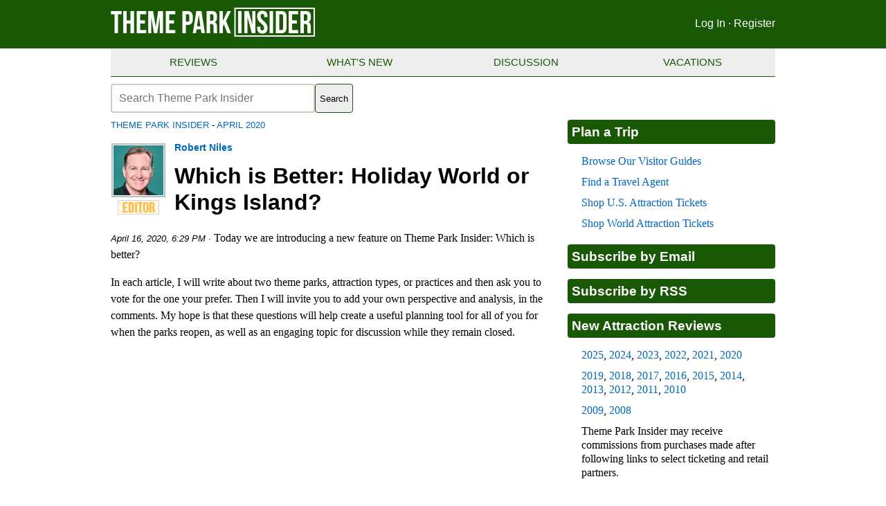

--- FILE ---
content_type: text/html;charset=UTF-8
request_url: https://www.themeparkinsider.com/flume/202004/7396/
body_size: 10381
content:
<html lang="en"><head><title>Which is Better: Holiday World or Kings Island?</title>
<meta property="og:image" content="https://www.themeparkinsider.com/art/flume/tpi-news.jpg" />
<meta property="og:url" href="https://www.themeparkinsider.com/flume/202004/7396/" />
<meta property="og:title" content="Which is Better: Holiday World or Kings Island?" />
<meta property="og:type" content="article" />
<meta property="og:description" content="Today we are introducing a new feature on Theme Park Insider: Which is better? 

In each article, I will write about two theme parks, attraction types, or practices and then ask you to vote for the one your prefer. Then I will invite you to add your own perspective and analysis, in the comments. My hope is that these questions will help create a useful planning tool for all of you for when the parks reopen, as well as an engaging topic for discussion while they remain closed. First up: I'm setting up a face off between two Midwestern theme parks that happen to have been the closest thing to a &quot;home&quot; park that I had when I was going to high school in Indianapolis.

<iframe src=&quot;https://www.themeparkinsider.com/poll.cfm?question=641&quot; frameborder=&quot;0&quot; height=&quot;200&quot; scrolling=&quot;auto&quot; width=&quot;450&quot;></iframe>
" />
<link rel="canonical" href="https://www.themeparkinsider.com/flume/202004/7396/" />
<meta charset="UTF-8">
<meta http-equiv="Content-Type" content="text/html; charset=utf-8">
<meta property="og:site_name" content="Theme Park Insider" />
<meta property="fb:admins" content="3414632" />
<meta property="fb:page_id" content="40060583555" />
<meta name="viewport" content="width=device-width, initial-scale=1">
<meta name="robots" content="max-image-preview:large" />
<style>html{display:none;}</style>
<script>
   if (self == top) {
       document.documentElement.style.display = 'block'; 
   } else {
       top.location = self.location; 
   }
</script>
<!-- Google tag (gtag.js) -->
<script async src="https://www.googletagmanager.com/gtag/js?id=G-N05NTCCB5F"></script>
<script>
  window.dataLayer = window.dataLayer || [];
  function gtag(){dataLayer.push(arguments);}
  gtag('js', new Date());

  gtag('config', 'G-N05NTCCB5F');
</script>
	<script src="https://ajax.googleapis.com/ajax/libs/jquery/1.7.2/jquery.min.js"></script>
	<script>
		$(function() {
			var pull 		= $('#pull');
				menu 		= $('nav ul');
				menuHeight	= menu.height();

			$(pull).on('click', function(e) {
				e.preventDefault();
				menu.slideToggle();
			});

			$(window).resize(function(){
        		var w = $(window).width();
        		if(w > 320 && menu.is(':hidden')) {
        			menu.removeAttr('style');
        		}
    		});
		});
	</script>
<link rel="alternate" type="application/rss+xml" title="RSS" href="https://www.themeparkinsider.com/news/rss.xml" />
<link rel="stylesheet" href="/templates/style202601b.css">

<!-- AdThrive Head Tag Manual -->
<script data-no-optimize="1" data-cfasync="false">
(function(w, d) {
 w.adthrive = w.adthrive || {};
 w.adthrive.cmd = w.
 adthrive.cmd || [];
 w.adthrive.plugin = 'adthrive-ads-manual';
 w.adthrive.host = 'ads.adthrive.com';var s = d.createElement('script');
 s.async = true;
 s.referrerpolicy='no-referrer-when-downgrade';
 s.src = 'https://' + w.adthrive.host + '/sites/5a9fdaec62890a709fb048e8/ads.min.js?referrer=' + w.encodeURIComponent(w.location.href) + '&cb=' + (Math.floor(Math.random() * 100) + 1);
 var n = d.getElementsByTagName('script')[0];
 n.parentNode.insertBefore(s, n);
})(window, document);
</script> 
<!-- End of AdThrive Head Tag -->
</head>
<body>

<header role="banner">
	<div id="masthead">
		<div id="mast1">
			<a href="https://www.themeparkinsider.com/" title="Theme Park Insider" aria-label="Theme Park Insider homepage"><img src="/templates/tpi-flag-21.png" width=298 height=44 alt="Theme Park Insider" title="Theme Park Insider" border=0></a>
		</div>
		<div id="mast2">
			<a href="https://www.themeparkinsider.com/community/login.cfm" aria-label="Log in">Log In</a> &#183; <a href="https://www.themeparkinsider.com/community/register.cfm" aria-label="Register for Theme Park Insider">Register</a>
		</div>
	</div>
</header>

<div id="wrapper">

<nav class="clearfix" role="navigation">
    <ul class="clearfix">
        <li><a href="https://www.themeparkinsider.com/reviews/">Reviews</a></li>
        <li><a href="https://www.themeparkinsider.com/construction/">What's New</a></li>
        <li><a href="https://www.themeparkinsider.com/discussion/">Discussion</a></li>
        <li><a href="https://www.themeparkinsider.com/travel/">Vacations</a></li>
    </ul>
    <a href="#" id="pull">Menu</a>
</nav>

	<div id="ctrail" role="main">

		<div align="left">

<search>
  <form action="https://duckduckgo.com" method="get">
    <label for="site-search" class="visually-hidden">Search the site</label>
	<input type="hidden" name="sites" value="themeparkinsider.com" />
	<input type="hidden" name="k1" value="-1" />
	<input type="hidden" name="kz" value="-1" />
    <input type="search" id="site-search" name="q" placeholder="Search Theme Park Insider" />
    <button style="background-color: #eee; color: #000; border: 1px #195905 solid; border-radius: 4px;" type="submit">Search</button>
  </form>
</search>

		</div>




<div id="breadcrumb"><a href="/">Theme Park Insider</a> - <a href="/flume/202004/">April 2020</a></div>




<div class="byline1">
<a href="/community/member.cfm?bio=robert"><img src="/art/writers/robert.jpg" width=72 height=72 alt="Robert Niles" class="postcreditphoto"></a><br /><img src="/assets/PROF_MemberStatus_Editor.png" width=60 height=22 alt="Editor" style="margin-top: 4px;">
</div>

<div class="byline2">
<a href="/community/member.cfm?bio=robert">Robert Niles</a>
</div>

<h1>Which is Better: Holiday World or Kings Island?</h1>

<p><span class="timestamp">April 16, 2020, 6:29 PM &#183; </span>

Today we are introducing a new feature on Theme Park Insider: Which is better? </p><p>In each article, I will write about two theme parks, attraction types, or practices and then ask you to vote for the one your prefer. Then I will invite you to add your own perspective and analysis, in the comments. My hope is that these questions will help create a useful planning tool for all of you for when the parks reopen, as well as an engaging topic for discussion while they remain closed.</p><p></p><p>First up: I'm setting up a face off between two Midwestern theme parks that happen to have been the closest thing to a "home" park that I had when I was going to high school in Indianapolis. Which is better: <a href="https://www.themeparkinsider.com/reviews/holiday_world/">Holiday World</a> or <a href="https://www.themeparkinsider.com/reviews/kings_island/">Kings Island</a>?</p><p>In some ways, these parks could not be more different. Holiday World is a family-owned park in the tiny town of Santa Claus, Indiana - located an hour's drive away from anything that could be called a metropolitan area. Kings Island is part of the Cedar Fair theme park chain, located in the Cincinnati suburbs and built years ago by Cincinnati's Taft Broadcasting Company, which helped the park to launch with national television exposure.</p><p>Kings Island has been part of three corporations over the years, while Holiday World remains the property of members of Indiana's Koch family that founded it more than 70 years ago. (They're not part of *that* Koch family, by the way. But if someone would like to reward the Holiday World Kochs with a billion dollars to build us the complete B&M line-up, well, I'd get line for that. Just sayin'.)</p><p>But both Holiday World and Kings Island share a commitment to world-class roller coasters. Holiday World got on fans' radar back in 1995 with the opening of Raven, a CCI coaster that immediately won great reviews. The park followed with another CCI production, Legend, five years later. Then it rocked fans in 2006 with Voyage, a hybrid coaster that features a wooden track atop a steel frame and delivers one of the great rides in roller coaster history. Holiday World opened its first steel roller coaster in 2015 with B&M's Thunderbird, the first launched wing coaster in America and another all-around winner for the park.</p><p>Over at Kings Island, the park was getting ready to open Orion, a 300-foot, 91-mph B&M giga. It will be the park's third B&M coaster, following the inverted Banshee and hyper Diamondback. But if there's one coaster most associated with Kings Island, it's the Charlie Dinn 1979 classic, The Beast. Overall, Kings Island's 14 coasters puts it tied for fourth for the most coasters of any park in the United States. </p><p>You can't go wrong with either park, really, which is what makes this question fun rather than anything mean-spirited. Both offer deep and diverse line-ups of thrill and family rides. You can find plenty of signature food, from Skyline Coneys at Kings Island to Thanksgiving dinner all summer long at Holiday World. </p><p>But the parks' differences are real and potentially significant for fans. Superficially, Kings Island follows a much more traditional design, with an entry plaza leading to a "weenie" (in this case, a scale replica of the Eiffel Tower), with attractions surrounding. Holiday World's design - such as it is - is more organic, following a series of expansions from its roadside attraction origins as Santa Claus Land. </p><p>Beyond that, Kings Island offers the benefits of being part of the Cedar Fair chain, meaning that Platinum passholders from its other parks can enjoy free admission and benefits here, while Kings Island passholders can buy the same pass to enjoy access to the other Cedar Fair parks around North America, including Cedar Point, Canada's Wonderland, and Knott's Berry Farm.</p><p>Meanwhile, Holiday World counters with some pretty impressive value of its own, including free parking, free sunscreen, and most notably, free soft drinks throughout the park. The adjacent Splashin' Safari water park, with its record-setting line-up of water coasters, is included with Holiday World admission, instead of being a separate gate, as water parks are at most other theme parks.  </p><p>So it all comes down to your preferences, and how you judge the value, convenience, and line-up offered by each park.</p><p><iframe src="https://www.themeparkinsider.com/poll.cfm?question=641" frameborder="0" height="200" scrolling="auto" width="450"></iframe></p><p>Let's hear your thoughts about these parks, in the comments.</p>

<div class="fb-share-button" data-href="https://www.themeparkinsider.com/flume/202004/7396/" data-layout="button"></div>

<h2 class="reviewhead">Replies (11)</h2>



<div class="comment">
<div class="byline1">
<img src="/assets/PROF_NewUserIcon.png" width=72 height=72 alt="ChadH" class="postcreditphoto"><br /></div>

<div class="byline2">
<a href="/community/member.cfm?bio=ChadH">Chad H</a></div>

<span class="timestamp">April 16, 2020 at 6:53 PM</span>


<p>I'll give my vote to any park who recognises that keeping its guests hydrated and free of sunburn is important enough to include in the ticket price any day/ </p>
</div>



<div class="comment">
<div class="byline1">
<a href="/community/member.cfm?bio=rcdude"><img src="/art/writers/rcdude.jpg" width=72 height=72 alt="rcdude" class="postcreditphoto"></a><br /></div>

<div class="byline2">
<a href="/community/member.cfm?bio=rcdude">AJ Hummel</a></div>

<span class="timestamp">April 17, 2020 at 5:08 AM</span>


<p>Holiday World is my favorite independent park, as well as one of my top ten overall. It gets my vote here for much the same reasons stated above. While Kings Island is still a very good park and somewhere I'll visit any time I'm in Ohio, it is not a park I would likely go out of the way to revisit as there isn't enough present that can't be found at most of Cedar Fair's major parks. Meanwhile, Holiday World is a one-of-a-kind experience at a park that truly puts guest service at the forefront and is worth making a special trek to Indiana a couple times a decade to experience. </p>
</div>



<div class="comment">
<div class="byline1">
<a href="/community/member.cfm?bio=TielO"><img src="/art/writers/TielO.jpg" width=72 height=72 alt="TielO" class="postcreditphoto"></a><br /></div>

<div class="byline2">
<a href="/community/member.cfm?bio=TielO">O T</a></div>

<span class="timestamp">April 17, 2020 at 7:14 AM</span>


<p>I'm sure one will be better than the other for whatever reason, but in a time where theme parks are closed and have a tough time to survive I think this is in bad tast. These parks, any park, does need our support. </p>
</div>



<div class="comment">
<div class="byline1">
<img src="/assets/PROF_NewUserIcon.png" width=72 height=72 alt="jhensler" class="postcreditphoto"><br /></div>

<div class="byline2">
<a href="/community/member.cfm?bio=jhensler">John Hensler</a></div>

<span class="timestamp">April 17, 2020 at 8:37 AM</span>


<p>Holiday World is somewhat of a trendsetter... they had the first dedicated "smoking areas" and their offer of free soft drinks, sunscreen and parking (well, it was free the last time I was there) sets them apart as a friendly, family-run operation.</p><p>KI is attractive for its array of rides and coasters, and of course its inclusion in the CF family of parks, and that is a lot for a CF Platinum Passholder like me. While I truly love both parks, I voted for KI just because it works out better for me personally. As with all of these things, your mileage will indeed vary. </p>
</div>



<div class="comment">
<div class="byline1">
<a href="/community/member.cfm?bio=Russtinator"><img src="/art/writers/Russtinator.jpg" width=72 height=72 alt="Russtinator" class="postcreditphoto"></a><br /><img src="/assets/PROF_MemberStatus_Writer.png" width=60 height=22 alt="Writer" style="margin-top: 4px;"></div>

<div class="byline2">
<a href="/community/member.cfm?bio=Russtinator">Russell Meyer</a></div>

<span class="timestamp">April 17, 2020 at 9:15 AM</span>


<p>I wanted to vote for KI, but it's hard to go against the charm of Holiday World.  Holiday World doesn't necessarily have overwhelming levels of theming compared to KI, but the park just has "it" when you think of a nearly perfect theme park experience.</p><p>KI has a solid lineup of coasters (though I still have yet to ride Mystic Timbers), but I just don't think Orion is going to dramatically change the park's overall appeal to a coaster junkie.  Holiday World's lineup is nowhere close to KI's, but is unexpectedly good for the park's size and lack of investment from a national chain. </p>
</div>



<div class="comment">
<div class="byline1">
<a href="/community/member.cfm?bio=eltoro1951"><img src="/art/writers/eltoro1951.jpg" width=72 height=72 alt="eltoro1951" class="postcreditphoto"></a><br /><img src="/assets/PROF_MemberStatus_Writer.png" width=60 height=22 alt="Writer" style="margin-top: 4px;"></div>

<div class="byline2">
<a href="/community/member.cfm?bio=eltoro1951">Bobbie Butterfield</a></div>

<span class="timestamp">April 17, 2020 at 11:07 AM</span>


<p>Which is better?  That's a loaded question.  It depends entirely on what you want to get out of a park. In a way, comparing these two is akin to comparing apples and oranges.  If you want ambience, charm, the aforementioned free drinks and exceptionally accommodating team members, Holiday World is the better park.  If you're a roller coaster junkie and want to experience a solid collection of thrill rides, Kings Island is the better park.  (This will have changed to some extent with the removal of Firehawk & Vortex.)  The staff at Holiday World was great, to the extent of drawing me a map which showed how to get back to Evansville easily and quickly via two major highways.  (The GPS in the rental car insisted on taking me from Evansville to Santa Claus via back roads.)  The staff at Kings Island, in contrast, was not very accommodating when a malfunction caused me to get stuck on the lift hill of Firehawk in a supine position for an hour and a half on a cold, wet night.  After my fellow riders and I were evacuated - I had to climb over the three seats to my right and then climb down a ladder - all the park offered us was a glass of water and a skip the line pass for one ride.  So if you're looking for quality of operations, Holiday World is the better park.  If you're looking for coasters in quantity, Kings Island is the better park.  This is why I did not vote. </p>
</div>



<div class="comment">
<div class="byline1">
<a href="/community/member.cfm?bio=rdehwyll"><img src="/art/writers/rdehwyll.jpg" width=72 height=72 alt="rdehwyll" class="postcreditphoto"></a><br /></div>

<div class="byline2">
<a href="/community/member.cfm?bio=rdehwyll">Robert Waldbauer</a></div>

<span class="timestamp">April 17, 2020 at 12:09 PM</span>


<p>Having only memories of the two parks -- Holiday World aka Santa Claus Land in the 1960's and King's Island in the 1970's -- my choice is based entirely on nostalgia. So Holiday World gets my vote, as my memories of there are pleasant, enjoying the many attractions that existed at that time, as opposed to the King's Island experience of long wait lines, malfunctioning rides, and outright theft by a park employee who was SEEN removing cash from a lost wallet... </p>
</div>



<div class="comment">
<div class="byline1">
<img src="/assets/PROF_NewUserIcon.png" width=72 height=72 alt="the__man" class="postcreditphoto"><br /></div>

<div class="byline2">
<a href="/community/member.cfm?bio=the__man">the__man</a></div>

<span class="timestamp">April 17, 2020 at 12:37 PM</span>


<p>I really want to like KI more than I actually do.  By the book its the kind of park i'd really like, its large and beautiful with a fair amount of things to do and a great selection of coasters classic and new.  When I went back last year though the coasters were all so god damn rough, with the exception of Mystic Timbers which was really smooth, every coaster there beat me around like a ragdoll.  Even Banshee and Diamondback had heavy vibrations that gave me a headache.</p><p>Although I do love the Beast, its definitely an iconic coaster that should never be touched other than the standard retracking and maintenance. Outside of Beast and Mystic Timbers KI needs a lot of work to make it the park that it should be.</p><p>I haven't been to Holiday World in over 10 years and I really liked Legend, loved Voyage, and thought Raven was over rated.  I'd rate it in the "meh" category as a park but they definitely seem to care about the upkeep of their rides a lot more than KI so they get points there.</p><p>I'll give KI the edge now because now because its bigger with more to do and two B&M Hypers in addition to their two great woodies (i'll take a hyper over a wing coaster any day), and Holiday World isn't really my kind of park.  I've always liked big fleshed out parks with nice landscaping and a lot to do, not as a big of a fan of the "bunch of rides out in the middle of a giant field" vibe I got from HW (not saying its a bad park, that's just not my favorite kind of park).</p><p>But KI definitely still has work to do to make it a great park. </p>
</div>



<div class="comment">
<div class="byline1">
<a href="/community/member.cfm?bio=jabracing"><img src="/art/writers/jabracing.jpg" width=72 height=72 alt="jabracing" class="postcreditphoto"></a><br /></div>

<div class="byline2">
<a href="/community/member.cfm?bio=jabracing">Jeffrey Britton</a></div>

<span class="timestamp">April 17, 2020 at 12:50 PM</span>


<p>Being from Indianapolis and fairly local to both parks I visit them both at least once a year.  That being said I have to agree with Bobbie Butterfield this is like comparing apples to oranges.  IMHO they are both great but each appeals to me for different reasons. </p>
</div>



<div class="comment">
<div class="byline1">
<img src="/assets/PROF_NewUserIcon.png" width=72 height=72 alt="Rock-Blazer12" class="postcreditphoto"><br /></div>

<div class="byline2">
<a href="/community/member.cfm?bio=Rock-Blazer12">James Trexen</a></div>

<span class="timestamp">April 17, 2020 at 3:21 PM</span>


<p>I can only vote for the park I've actually been to, and that's Holiday World. The coasters were fun, but were starting to show their age when I went in 2014. Hopefully, they can find a way to get RMC to do some retracking or something. Everything else about the park is wonderful as well, even the underrated stuff like the Dive show. Do they still have that? </p>
</div>



<div class="comment">
<div class="byline1">
<a href="/community/member.cfm?bio=jabracing"><img src="/art/writers/jabracing.jpg" width=72 height=72 alt="jabracing" class="postcreditphoto"></a><br /></div>

<div class="byline2">
<a href="/community/member.cfm?bio=jabracing">Jeffrey Britton</a></div>

<span class="timestamp">April 17, 2020 at 9:14 PM</span>


<p>James Trexen they still had the dive show when I went last summer.<BR> </p>
</div>



<div id="reply"></div>
<p><i>This article has been archived and is no longer accepting comments.</i></p> 
	</div>

	<div id="rbrail">



<h3><a href="https://www.themeparkinsider.com/reviews/" aria-label="Theme park visitors guides">Plan a Trip</a></h3>

<p><a href="https://www.themeparkinsider.com/reviews/" aria-label="Theme park visitors guides">Browse Our Visitor Guides</a></p>
<p><a href="https://www.themeparkinsider.com/travel/" aria-label="Find a travel agent">Find a Travel Agent</a></p>
<p><a href="https://reservations.arestravel.com/site/welcome/12252/discount-attractions-tickets-hotels-packages" aria-label="Shop U.S. Attraction Tickets">Shop U.S. Attraction Tickets</a></p>
<p><a href="https://www.klook.com/attractions/theme-water-parks/cate3/?sort=participants&frontend_id_list=3&size=24&aid=14326" aria-label="Shop World Attraction Tickets">Shop World Attraction Tickets</a></p>

<h3 style="margin-top: 20px;"><a href="https://themeparkinsider.substack.com/subscribe">Subscribe by Email</a></h3>

<h3><a href="https://www.themeparkinsider.com/news/rss.xml">Subscribe by RSS</a></h3>

<h3>New Attraction Reviews</h3>

<p><a href="https://www.themeparkinsider.com/construction/2025.cfm" aria-label="2025 new attraction reviews">2025</a>, <a href="https://www.themeparkinsider.com/construction/2024.cfm" aria-label="2024 new attraction reviews">2024</a>, <a href="https://www.themeparkinsider.com/construction/2023.cfm" aria-label="2023 new attraction reviews">2023</a>, <a href="https://www.themeparkinsider.com/construction/2022.cfm" aria-label="2022 new attraction reviews">2022</a>, <a href="https://www.themeparkinsider.com/construction/2021.cfm" aria-label="2021 new attraction reviews">2021</a>, <a href="https://www.themeparkinsider.com/construction/2020.cfm" aria-label="2020 new attraction reviews">2020</a></p>

<p><a href="https://www.themeparkinsider.com/construction/2019.cfm" aria-label="2019 new attraction reviews">2019</a>, <a href="https://www.themeparkinsider.com/construction/2018.cfm" aria-label="2018 new attraction reviews">2018</a>, <a href="https://www.themeparkinsider.com/construction/2017.cfm" aria-label="2017 new attraction reviews">2017</a>, <a href="https://www.themeparkinsider.com/construction/2016.cfm" aria-label="2016 new attraction reviews">2016</a>, <a href="https://www.themeparkinsider.com/construction/2015.cfm" aria-label="2015 new attraction reviews">2015</a>, <a href="https://www.themeparkinsider.com/construction/2014.cfm" aria-label="2014 new attraction reviews">2014</a>, <a href="https://www.themeparkinsider.com/construction/2013.cfm" aria-label="2013 new attraction reviews">2013</a>, <a href="https://www.themeparkinsider.com/construction/2012.cfm" aria-label="2012 new attraction reviews">2012</a>, <a href="https://www.themeparkinsider.com/construction/2011.cfm" aria-label="2011 new attraction reviews">2011</a>, <a href="https://www.themeparkinsider.com/construction/2010.cfm" aria-label="2010 new attraction reviews">2010</a></p>

<p><a href="https://www.themeparkinsider.com/construction/2009.cfm" aria-label="2009 new attraction reviews">2009</a>, <a href="https://www.themeparkinsider.com/construction/2008.cfm" aria-label="2008 new attraction reviews">2008</a></p>

<p>Theme Park Insider may receive commissions from purchases made after following links to select ticketing and retail partners.</p>

	</div>

	<div class="socnav" align="center">
		<a href="https://www.youtube.com/themeparkinsider" aria-label="YouTube"><img src="/templates/icon-youtube.png" width=96 height=40 alt="YouTube" title="YouTube" border=0></a><a href="https://www.instagram.com/themeparkinsider/" aria-label="Instagram"><img src="/templates/icon-ig.png" width=96 height=40 alt="Instagram" title="Instagram" border=0></a><a href="https://www.facebook.com/themeparkinsider" aria-label="Facebook"><img src="/templates/icon-facebook.png" width=96 height=40 alt="Facebook" title="Facebook" border=0></a><a href="https://themeparkinsider.substack.com/" aria-label="Email newsletter"><img src="/templates/icon-email.png" width=96 height=40 alt="Email newsletter" title="Email newsletter" border=0>
	</div>

</div>

<div id="footer">
	<div id="ftwrap">
&copy; Theme Park Insider<sup>&reg;</sup> &nbsp; <a href="/about_tpi/" aria-label="About Theme Park Insider">About</a> &#183; <a href="/ethics/" aria-label="Rules for writing">Rules</a> &#183; <a href="/privacy/" aria-label="Privacy policy">Privacy</a> &#183; <a href="mailto:themeparkinsider@gmail.com" aria-label="Contact us">Contact</a>
	</div>
</div>

<script type="text/javascript" async src="https://btloader.com/tag?o=5698917485248512&upapi=true&domain=themeparkinsider.com"></script>

<script>!function(){"use strict";var e;e=document,function(){var t,n;function r(){var t=e.createElement("script");t.src="https://cafemedia-com.videoplayerhub.com/galleryplayer.js",e.head.appendChild(t)}function a(){var t=e.cookie.match("(^|[^;]+)\s*__adblocker\s*=\s*([^;]+)");return t&&t.pop()}function c(){clearInterval(n)}return{init:function(){var e;"true"===(t=a())?r():(e=0,n=setInterval((function(){100!==e&&"false" !== t || c(), "true" === t && (r(), c()), t = a(), e++}), 50))}}}().init()}();
</script>

</body>
</html>

--- FILE ---
content_type: text/html;charset=UTF-8
request_url: https://www.themeparkinsider.com/poll.cfm?question=641
body_size: 410
content:

<!DOCTYPE html>
<html>
<head>
<title>Theme Park Insider Poll</title>
<style>
body	{
	font-size: 0.9em;
	font-family: Arial;
	}
</style>
<meta name="robots" content="noindex, nofollow">
<meta name="viewport" content="width=device-width, initial-scale=1">
</head>
<body>


	<p><b>Which is better?</b></p>
	
	<p>Holiday World:<br>
	
	<span title="931 votes"><img src="https://www.themeparkinsider.com/art/poll-gold.png" width=194 height=10 alt="931 votes" style="vertical-align:middle;border:0"> 55%</span></p>
	
	<p>Kings Island:<br>
	
	<span title="750 votes"><img src="https://www.themeparkinsider.com/art/poll-gold.png" width=156 height=10 alt="750 votes" style="vertical-align:middle;border:0"> 45%</span></p>
	

	<p align="center">(<b>Poll closed</b>: 1681 votes)</p>

					

</body>
</html>


--- FILE ---
content_type: text/plain; charset=utf-8
request_url: https://ads.adthrive.com/http-api/cv2
body_size: 4515
content:
{"om":["04897otm","0iyi1awv","0p7rptpw","0sm4lr19","0wcqomxw","1","1011_302_56233497","1011_302_56862499","1011_302_57035181","1028_8728253","1028_8739738","10310289136970_462615644","10310289136970_514411618","10ua7afe","110_589816802064845976","11142692","11509227","11896988","12010084","12010088","122986xosdr","124843_10","124844_24","124848_8","126xosdr","12gfb8kp","12n8yp46","15731418","17_24794123","17_24794142","1891/84805","1891/84806","1891/84813","1bmp02l7","1dynz4oo","1g5heict","1ns7eul1","201839500","202469196","2132:44848335","2132:45980824","2179:578606630524081767","2179:589289985696794383","2179:591283456202345442","2249:567996566","2249:581439030","2249:665741101","2249:700674697","2249:704141019","2307:01dy2a56","2307:4c9wb6f0","2307:4fk9nxse","2307:5j2wfnhs","2307:66r1jy9h","2307:7uqs49qv","2307:88rv7n3t","2307:8becnbf0","2307:9d5f8vic","2307:9nex8xyd","2307:9ofmoaig","2307:a3ts2hcp","2307:bsgbu9lt","2307:c6alwlug","2307:ckmb4c3j","2307:f04zcoco","2307:hhfvml3d","2307:hu17lm1b","2307:hxxvnqg0","2307:ixloxmvy","2307:jzqxffb2","2307:kr427sl9","2307:mfsmf6ch","2307:nwbpobii","2307:o8icj9qr","2307:of8dd9pr","2307:s2ahu2ae","2307:t6cxghrg","2307:tndjvjkm","2307:v958nz4c","2307:wxfnrapl","2307:x0ybtbv9","2307:zfaa9uvx","2307:zjn6yvkc","2307:zp0ia0an","2307:zvfjb0vm","23t9uf9c","2409_15064_70_85444912","2409_15064_70_85690530","2409_15064_70_86082794","2409_25495_176_CR52250022","24765491","248493037","25_13mvd7kb","25_m2n177jy","25_oz31jrd0","25_pz8lwofu","25_sgaw7i5o","25_ti0s3bz3","25_utberk8n","25_w3ez2pdd","25_yi6qlg3p","262808","2662_200562_8166427","2662_200562_8168520","2676:85402410","2676:85690699","2676:85702145","2676:85702152","2676:86082795","2676:86082998","2676:86083000","2676:86434088","2676:86739499","2676:86739704","2676:87046900","2676:87110696","286bn7o6","28925636","28933536","29127984","29414696","2vx824el","2whm7rx3","2yk07hi2","3018/389209dae15280469f2f4812c7e322f3","308_125203_21","308_125204_13","33605023","3490:CR52250022","3490:CR52250032","34eys5wu","3636:6286606","3646_185414_T26335189","3646_185414_T26509255","3658_1406006_T26266033","3658_1406006_T26266038","3658_1406006_T26266044","3658_15638_kr427sl9","3658_157164_4cp2j2b8","3658_203382_o8icj9qr","3658_216697_f04zcoco","3658_22070_cxntlnlg","3658_252262_T26565232","3658_78719_01dy2a56","36_46_11125455","3702_139777_24765461","3702_139777_24765483","3702_139777_T26561475","3702_139777_T26561509","381513943572","39989240","3LMBEkP-wis","3eygb4a4","3ws6ppdq","409_216326","409_216386","409_216594","409_225988","409_225992","409_226347","409_227223","409_227227","409_228075","42604842","44023623","458901553568","47370256","47633464","47869802","485027845327","492063","4c9wb6f0","4cp2j2b8","4fk9nxse","4weg6e6x","4yevyu88","5126511933","51372397","516119490","5316_139700_44d12f53-720c-4d77-aa3f-2c657f68dcfa","5316_139700_87802704-bd5f-4076-a40b-71f359b6d7bf","5316_139700_a8ac655a-14ad-4f1a-ba03-9f5a49b9fdd8","5316_139700_bd0b86af-29f5-418b-9bb4-3aa99ec783bd","5316_139700_e57da5d6-bc41-40d9-9688-87a11ae6ec85","53v6aquw","54779847","54779856","54779873","5510:2whm7rx3","5510:4weg6e6x","5510:5wde916w","5510:lqcu63ci","5510:q855phcn","5510:wu5bm8g3","55167461","557_409_226314","557_409_228055","55826909","558_93_ozjg3ycj","559992","566561477","57149985","5726507783","579121053608376283","588062576109","5f0hb4lw","5j2wfnhs","5l03u8j0","5wde916w","6026507537","6026575677","6026575749","609577512","61491899","618576351","618653722","618876699","618980679","619089559","61932920","62187798","6226530649","6226543495","627506494","628013471","628013474","628015148","628153053","628153170","628223277","628360579","628444433","628444439","628456310","628456382","628622163","628622172","628622178","628622241","628622244","628622247","628622250","628683371","628687043","628687157","628687460","628687463","628803013","628841673","629007394","629009180","629167998","629168001","629168010","629168565","629171196","629171202","62950770","62964130","62978284","62981075","62987257","63037884","63047277","63065431","630928655","63093165","63189964","63220448","632426865","632426961","636401453420","636910768489","63barbg1","651637459","651637462","6547_67916_7hfbMBnPUxCbtDWuqvgr","6547_67916_tc9sGuh1nqkzto7KWF8Z","659216891404","659713728691","66m08xhz","699227395","6ejtrnf9","6l5qanx0","6tj9m7jw","6wbm92qr","702397981","702423494","702759441","705115233","705115332","705115442","705115523","705116521","705127202","708072154","708074740","7354_201087_87016696","7354_229128_86905970","7414_121891_6263661","74243_74_18482789","74243_74_18482790","74243_74_18482791","74243_74_18482792","78827881","7de4be6c-6cf3-43be-ae5f-9f468ce19b1c","7ort8nmm","7vqni9xu","8152859","8154361","8154362","8193073","8193078","85702013","86434480","86470626","86v96cm6","88rv7n3t","8b5u826e","8becnbf0","8d298oidghg","8doidghg","8orkh93v","8ul426rx","8vksyva6","8w4klwi4","8z17070k","9057/0328842c8f1d017570ede5c97267f40d","9057/0da634e56b4dee1eb149a27fcef83898","9057/1ed2e1a3f7522e9d5b4d247b57ab0c7c","9057/211d1f0fa71d1a58cabee51f2180e38f","9057/231dc6cdaab2d0112d8c69cdcbfdf9e9","9057/37a3ff30354283181bfb9fb2ec2f8f75","9057/b232bee09e318349723e6bde72381ba0","9057/d2bbb60279529cb9e4cbce75f570b1fa","91950684","97_8193073","97_8193078","9l06fx6u","9ttmw0rw","9uv8wyk4","a1qtwe1o","a3ts2hcp","axw5pt53","b3dfwyv7","b5idbd4d","b90cwbcd","baf62e01-825d-4ea0-b5d0-5fa017eb995f","bcvte0fg","bd5xg6f6","bmp4lbzm","bpwmigtk","bwthmrr1","bxvl2c9f","c0mw623r","c1hsjx06","ckmb4c3j","cp5md72y","cr-98xw3lzvubxf","cr-Bitc7n_p9iw__vat__49i_k_6v6_h_jce2vj5h_KnXNU4yjl","cr-aaw20e1subwj","cr-dprpb0ghu9vd","cr-h6q46o706lrgv2","cr-p0q0hz00uatj","cr-r5fqbsaru9vd","cr-r5fqbsarubwe","cr-s6oqhlusubxe","cr-w5suf4cpubwe","cr-w5suf4cpubxe","czt3qxxp","d7jlfyzd","e406ilcq","edspht56","efvt03on","extremereach_creative_76559239","ey8vsnzk","f04zcoco","f0u03q6w","fb1kd5h9","fcn2zae1","fdujxvyb","fmbueqst","fmbxvfw0","fq298eh4hao","g480ovzv","g7oe6jgi","gi7efte4","h0zwvskc","hffavbt7","hhfvml3d","hueqprai","i90isgt0","ivelboni","ixloxmvy","j1xlxeqb","jaewo2n1","jsu57unw","jzqxffb2","k2xfz54q","kbsid360","ksrdc5dk","kv5d2cy1","kx2dz7g5","mfsmf6ch","mkzzyvlu","mvvdiixj","n8w0plts","nbbqie61","niaytq9d","nr5arrhc","ntjn5z55","nv2985uhf1y","nv5uhf1y","nw298bpobii","nwbpobii","o54qvth1","o8icj9qr","of8dd9pr","ofoon6ir","oj29870mowv","oj70mowv","owg2zchv","oz298jg3ycj","ozjg3ycj","p0odjzyt","pl298th4l1a","plth4l1a","poc1p809","ppn03peq","pvgx7ymi","q855phcn","qqvgscdx","r1298vz35ov","r1vz35ov","riaslz7g","rxj4b6nw","s2298ahu2ae","s2ahu2ae","s4s41bit","s8vo623p","sbkk6qvv","sdeo60cf","sj78qu8s","svinlp2o","t2qwo7di","ti0s3bz3","tqejxuf9","tqkwe7qg","tr35v3uz","tv298hhxsdx","u2x4z0j8","u4atmpu4","uis65v79","ul298u6uool","uykfdhoc","v4rfqxto","v6qt489s","vdcb5d4i","vwg10e52","w3298ez2pdd","w82ynfkl","w8c88cph","wih2rdv3","wix9gxm5","wu5bm8g3","wu5qr81l","wxfnrapl","x0ybtbv9","xc88kxs9","xgjdt26g","xnx5isri","xwhet1qh","yi6qlg3p","yl6g9raj","ytuambqc","yytvjoag","zfexqyi5","zj298n6yvkc","zsvdh1xi","zvfjb0vm","zwzjgvpw","2343608","2343609","2343612","2343613","2344374","2344375","2344386","5700:672549180","5700:672552173","638791959","638794438","643846157","672549180","672552173","707249248","7942757","7967351","7979132","7979135","cr-e9x05e8u27sm0","cr-e9x05e8u27uiu","cr-e9x05e8u27vix","cr-e9x05e8u27vjv","cr-e9x05h3s17sm0","cr-e9x05h3s17uiu","cr-e9x05h3s17vix","cr-e9x05h3s17vjv","cr-eas10j0u07sm0","cr-eas10j0u07uiu","cr-eas10j0u07vix","cr-edry0m0xt7sm0","cr-f6wv0m1t17sm0","cr-f6wv0m1t17uiu","f9cpze7e","nodohvfi","qnqfz5kx","t8wl12j1"],"pmp":[],"adomains":["123notices.com","1md.org","about.bugmd.com","acelauncher.com","adameve.com","akusoli.com","allyspin.com","arthrozene.com","askanexpertonline.com","atomapplications.com","bassbet.com","betsson.gr","biz-zone.co","bizreach.jp","braverx.com","bubbleroom.se","bugmd.com","buydrcleanspray.com","buysplashcleaner.com","byrna.com","capitaloneshopping.com","clarifion.com","combatironapparel.com","controlcase.com","convertwithwave.com","cotosen.com","countingmypennies.com","couponthatworks.com","cratedb.com","croisieurope.be","cs.money","dallasnews.com","definition.org","derila-ergo.com","dhgate.com","dhs.gov","displate.com","dothisforliver.com","easyprint.app","easyrecipefinder.co","easyview.app","ebook1g.peptidesciences.com","fabpop.net","familynow.club","filejomkt.run","fla-keys.com","folkaly.com","g123.jp","gameswaka.com","getbugmd.com","getconsumerchoice.com","getcubbie.com","gowavebrowser.co","gowdr.com","gransino.com","gratefulfinance.com","grosvenorcasinos.com","guard.io","hashtagchatter.com","hero-wars.com","holts.com","instantbuzz.net","investmentguru.com","itsmanual.com","jackpotcitycasino.com","justanswer.com","justanswer.es","la-date.com","lightinthebox.com","liverhealthformula.com","liverrenew.com","local.com","lovehoney.com","lowerjointpain.com","lulutox.com","lumoslearning.com","lymphsystemsupport.com","manuals-help.com","manualsdirectory.org","meccabingo.com","medimops.de","mensdrivingforce.com","millioner.com","miniretornaveis.com","mobiplus.me","mxplayer.in","myiq.com","nailfungus.ca","national-lottery.co.uk","naturalhealthreports.net","nbliver360.com","nervepaindiscovery.com","nikke-global.com","nordicspirit.co.uk","nuubu.com","onlinemanualspdf.co","original-play.com","outliermodel.com","paperela.com","paradisestays.site","parasiterelief.com","parasitesnomore.com","peta.org","photoshelter.com","plannedparenthood.org","playvod-za.com","printeasilyapp.com","printwithwave.com","profitor.com","prostaluxformula.com","quicklearnx.com","quickrecipehub.com","rakuten-sec.co.jp","rangeusa.com","refinancegold.com","robocat.com","royalcaribbean.com","saba.com.mx","shift.com","simple.life","spinbara.com","systeme.io","taboola.com","tackenberg.de","temu.com","tenfactorialrocks.com","theoceanac.com","topaipick.com","totaladblock.com","twinkl.com","usconcealedcarry.com","vagisil.com","vegashero.com","vegogarden.com","veryfast.io","viewmanuals.com","viewrecipe.net","viewtemplates.com","votervoice.net","vuse.com","wavebrowser.co","wavebrowserpro.com","weareplannedparenthood.org","winred.com","xiaflex.com","yourchamilia.com"]}